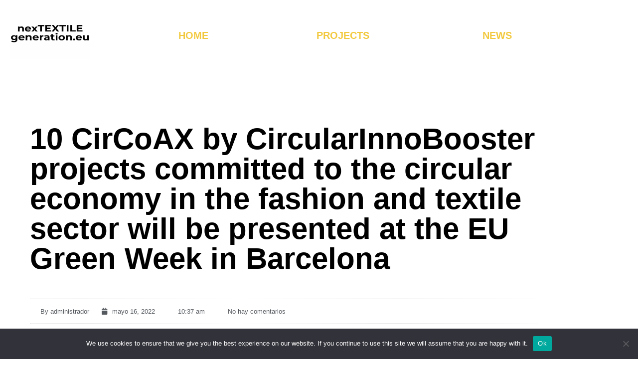

--- FILE ---
content_type: text/html; charset=UTF-8
request_url: https://nextextilegeneration.eu/10-circoax-by-circularinnobooster-projects-committed-to-the-circular-economy-in-the-fashion-and-textile-sector-will-be-presented-at-the-eu-green-week-in-barcelona
body_size: 17134
content:
<!DOCTYPE html>
<html lang="es">
<head>
	<meta charset="UTF-8" />
	<meta name="viewport" content="width=device-width, initial-scale=1" />
	<link rel="profile" href="http://gmpg.org/xfn/11" />
	<link rel="pingback" href="https://nextextilegeneration.eu/xmlrpc.php" />
	<title>10 CirCoAX by CircularInnoBooster projects committed to the circular economy in the fashion and textile sector will be presented at the EU Green Week in Barcelona &#8211; Nextextilegeneration</title>
<meta name='robots' content='max-image-preview:large' />
<link rel='dns-prefetch' href='//www.googletagmanager.com' />
<link rel="alternate" type="application/rss+xml" title="Nextextilegeneration &raquo; Feed" href="https://nextextilegeneration.eu/feed" />
<link rel="alternate" type="application/rss+xml" title="Nextextilegeneration &raquo; Feed de los comentarios" href="https://nextextilegeneration.eu/comments/feed" />
<link rel="alternate" type="application/rss+xml" title="Nextextilegeneration &raquo; Comentario 10 CirCoAX by CircularInnoBooster projects committed to the circular economy in the fashion and textile sector will be presented at the EU Green Week in Barcelona del feed" href="https://nextextilegeneration.eu/10-circoax-by-circularinnobooster-projects-committed-to-the-circular-economy-in-the-fashion-and-textile-sector-will-be-presented-at-the-eu-green-week-in-barcelona/feed" />
<link rel="alternate" title="oEmbed (JSON)" type="application/json+oembed" href="https://nextextilegeneration.eu/wp-json/oembed/1.0/embed?url=https%3A%2F%2Fnextextilegeneration.eu%2F10-circoax-by-circularinnobooster-projects-committed-to-the-circular-economy-in-the-fashion-and-textile-sector-will-be-presented-at-the-eu-green-week-in-barcelona" />
<link rel="alternate" title="oEmbed (XML)" type="text/xml+oembed" href="https://nextextilegeneration.eu/wp-json/oembed/1.0/embed?url=https%3A%2F%2Fnextextilegeneration.eu%2F10-circoax-by-circularinnobooster-projects-committed-to-the-circular-economy-in-the-fashion-and-textile-sector-will-be-presented-at-the-eu-green-week-in-barcelona&#038;format=xml" />
<style id='wp-img-auto-sizes-contain-inline-css'>
img:is([sizes=auto i],[sizes^="auto," i]){contain-intrinsic-size:3000px 1500px}
/*# sourceURL=wp-img-auto-sizes-contain-inline-css */
</style>
<link rel='stylesheet' id='hfe-widgets-style-css' href='https://nextextilegeneration.eu/wp-content/plugins/header-footer-elementor/inc/widgets-css/frontend.css?ver=1.6.37' media='all' />
<style id='wp-emoji-styles-inline-css'>

	img.wp-smiley, img.emoji {
		display: inline !important;
		border: none !important;
		box-shadow: none !important;
		height: 1em !important;
		width: 1em !important;
		margin: 0 0.07em !important;
		vertical-align: -0.1em !important;
		background: none !important;
		padding: 0 !important;
	}
/*# sourceURL=wp-emoji-styles-inline-css */
</style>
<link rel='stylesheet' id='wp-block-library-css' href='https://nextextilegeneration.eu/wp-includes/css/dist/block-library/style.min.css?ver=6.9' media='all' />
<style id='classic-theme-styles-inline-css'>
/*! This file is auto-generated */
.wp-block-button__link{color:#fff;background-color:#32373c;border-radius:9999px;box-shadow:none;text-decoration:none;padding:calc(.667em + 2px) calc(1.333em + 2px);font-size:1.125em}.wp-block-file__button{background:#32373c;color:#fff;text-decoration:none}
/*# sourceURL=/wp-includes/css/classic-themes.min.css */
</style>
<style id='global-styles-inline-css'>
:root{--wp--preset--aspect-ratio--square: 1;--wp--preset--aspect-ratio--4-3: 4/3;--wp--preset--aspect-ratio--3-4: 3/4;--wp--preset--aspect-ratio--3-2: 3/2;--wp--preset--aspect-ratio--2-3: 2/3;--wp--preset--aspect-ratio--16-9: 16/9;--wp--preset--aspect-ratio--9-16: 9/16;--wp--preset--color--black: #000000;--wp--preset--color--cyan-bluish-gray: #abb8c3;--wp--preset--color--white: #ffffff;--wp--preset--color--pale-pink: #f78da7;--wp--preset--color--vivid-red: #cf2e2e;--wp--preset--color--luminous-vivid-orange: #ff6900;--wp--preset--color--luminous-vivid-amber: #fcb900;--wp--preset--color--light-green-cyan: #7bdcb5;--wp--preset--color--vivid-green-cyan: #00d084;--wp--preset--color--pale-cyan-blue: #8ed1fc;--wp--preset--color--vivid-cyan-blue: #0693e3;--wp--preset--color--vivid-purple: #9b51e0;--wp--preset--gradient--vivid-cyan-blue-to-vivid-purple: linear-gradient(135deg,rgb(6,147,227) 0%,rgb(155,81,224) 100%);--wp--preset--gradient--light-green-cyan-to-vivid-green-cyan: linear-gradient(135deg,rgb(122,220,180) 0%,rgb(0,208,130) 100%);--wp--preset--gradient--luminous-vivid-amber-to-luminous-vivid-orange: linear-gradient(135deg,rgb(252,185,0) 0%,rgb(255,105,0) 100%);--wp--preset--gradient--luminous-vivid-orange-to-vivid-red: linear-gradient(135deg,rgb(255,105,0) 0%,rgb(207,46,46) 100%);--wp--preset--gradient--very-light-gray-to-cyan-bluish-gray: linear-gradient(135deg,rgb(238,238,238) 0%,rgb(169,184,195) 100%);--wp--preset--gradient--cool-to-warm-spectrum: linear-gradient(135deg,rgb(74,234,220) 0%,rgb(151,120,209) 20%,rgb(207,42,186) 40%,rgb(238,44,130) 60%,rgb(251,105,98) 80%,rgb(254,248,76) 100%);--wp--preset--gradient--blush-light-purple: linear-gradient(135deg,rgb(255,206,236) 0%,rgb(152,150,240) 100%);--wp--preset--gradient--blush-bordeaux: linear-gradient(135deg,rgb(254,205,165) 0%,rgb(254,45,45) 50%,rgb(107,0,62) 100%);--wp--preset--gradient--luminous-dusk: linear-gradient(135deg,rgb(255,203,112) 0%,rgb(199,81,192) 50%,rgb(65,88,208) 100%);--wp--preset--gradient--pale-ocean: linear-gradient(135deg,rgb(255,245,203) 0%,rgb(182,227,212) 50%,rgb(51,167,181) 100%);--wp--preset--gradient--electric-grass: linear-gradient(135deg,rgb(202,248,128) 0%,rgb(113,206,126) 100%);--wp--preset--gradient--midnight: linear-gradient(135deg,rgb(2,3,129) 0%,rgb(40,116,252) 100%);--wp--preset--font-size--small: 13px;--wp--preset--font-size--medium: 20px;--wp--preset--font-size--large: 36px;--wp--preset--font-size--x-large: 42px;--wp--preset--spacing--20: 0.44rem;--wp--preset--spacing--30: 0.67rem;--wp--preset--spacing--40: 1rem;--wp--preset--spacing--50: 1.5rem;--wp--preset--spacing--60: 2.25rem;--wp--preset--spacing--70: 3.38rem;--wp--preset--spacing--80: 5.06rem;--wp--preset--shadow--natural: 6px 6px 9px rgba(0, 0, 0, 0.2);--wp--preset--shadow--deep: 12px 12px 50px rgba(0, 0, 0, 0.4);--wp--preset--shadow--sharp: 6px 6px 0px rgba(0, 0, 0, 0.2);--wp--preset--shadow--outlined: 6px 6px 0px -3px rgb(255, 255, 255), 6px 6px rgb(0, 0, 0);--wp--preset--shadow--crisp: 6px 6px 0px rgb(0, 0, 0);}:where(.is-layout-flex){gap: 0.5em;}:where(.is-layout-grid){gap: 0.5em;}body .is-layout-flex{display: flex;}.is-layout-flex{flex-wrap: wrap;align-items: center;}.is-layout-flex > :is(*, div){margin: 0;}body .is-layout-grid{display: grid;}.is-layout-grid > :is(*, div){margin: 0;}:where(.wp-block-columns.is-layout-flex){gap: 2em;}:where(.wp-block-columns.is-layout-grid){gap: 2em;}:where(.wp-block-post-template.is-layout-flex){gap: 1.25em;}:where(.wp-block-post-template.is-layout-grid){gap: 1.25em;}.has-black-color{color: var(--wp--preset--color--black) !important;}.has-cyan-bluish-gray-color{color: var(--wp--preset--color--cyan-bluish-gray) !important;}.has-white-color{color: var(--wp--preset--color--white) !important;}.has-pale-pink-color{color: var(--wp--preset--color--pale-pink) !important;}.has-vivid-red-color{color: var(--wp--preset--color--vivid-red) !important;}.has-luminous-vivid-orange-color{color: var(--wp--preset--color--luminous-vivid-orange) !important;}.has-luminous-vivid-amber-color{color: var(--wp--preset--color--luminous-vivid-amber) !important;}.has-light-green-cyan-color{color: var(--wp--preset--color--light-green-cyan) !important;}.has-vivid-green-cyan-color{color: var(--wp--preset--color--vivid-green-cyan) !important;}.has-pale-cyan-blue-color{color: var(--wp--preset--color--pale-cyan-blue) !important;}.has-vivid-cyan-blue-color{color: var(--wp--preset--color--vivid-cyan-blue) !important;}.has-vivid-purple-color{color: var(--wp--preset--color--vivid-purple) !important;}.has-black-background-color{background-color: var(--wp--preset--color--black) !important;}.has-cyan-bluish-gray-background-color{background-color: var(--wp--preset--color--cyan-bluish-gray) !important;}.has-white-background-color{background-color: var(--wp--preset--color--white) !important;}.has-pale-pink-background-color{background-color: var(--wp--preset--color--pale-pink) !important;}.has-vivid-red-background-color{background-color: var(--wp--preset--color--vivid-red) !important;}.has-luminous-vivid-orange-background-color{background-color: var(--wp--preset--color--luminous-vivid-orange) !important;}.has-luminous-vivid-amber-background-color{background-color: var(--wp--preset--color--luminous-vivid-amber) !important;}.has-light-green-cyan-background-color{background-color: var(--wp--preset--color--light-green-cyan) !important;}.has-vivid-green-cyan-background-color{background-color: var(--wp--preset--color--vivid-green-cyan) !important;}.has-pale-cyan-blue-background-color{background-color: var(--wp--preset--color--pale-cyan-blue) !important;}.has-vivid-cyan-blue-background-color{background-color: var(--wp--preset--color--vivid-cyan-blue) !important;}.has-vivid-purple-background-color{background-color: var(--wp--preset--color--vivid-purple) !important;}.has-black-border-color{border-color: var(--wp--preset--color--black) !important;}.has-cyan-bluish-gray-border-color{border-color: var(--wp--preset--color--cyan-bluish-gray) !important;}.has-white-border-color{border-color: var(--wp--preset--color--white) !important;}.has-pale-pink-border-color{border-color: var(--wp--preset--color--pale-pink) !important;}.has-vivid-red-border-color{border-color: var(--wp--preset--color--vivid-red) !important;}.has-luminous-vivid-orange-border-color{border-color: var(--wp--preset--color--luminous-vivid-orange) !important;}.has-luminous-vivid-amber-border-color{border-color: var(--wp--preset--color--luminous-vivid-amber) !important;}.has-light-green-cyan-border-color{border-color: var(--wp--preset--color--light-green-cyan) !important;}.has-vivid-green-cyan-border-color{border-color: var(--wp--preset--color--vivid-green-cyan) !important;}.has-pale-cyan-blue-border-color{border-color: var(--wp--preset--color--pale-cyan-blue) !important;}.has-vivid-cyan-blue-border-color{border-color: var(--wp--preset--color--vivid-cyan-blue) !important;}.has-vivid-purple-border-color{border-color: var(--wp--preset--color--vivid-purple) !important;}.has-vivid-cyan-blue-to-vivid-purple-gradient-background{background: var(--wp--preset--gradient--vivid-cyan-blue-to-vivid-purple) !important;}.has-light-green-cyan-to-vivid-green-cyan-gradient-background{background: var(--wp--preset--gradient--light-green-cyan-to-vivid-green-cyan) !important;}.has-luminous-vivid-amber-to-luminous-vivid-orange-gradient-background{background: var(--wp--preset--gradient--luminous-vivid-amber-to-luminous-vivid-orange) !important;}.has-luminous-vivid-orange-to-vivid-red-gradient-background{background: var(--wp--preset--gradient--luminous-vivid-orange-to-vivid-red) !important;}.has-very-light-gray-to-cyan-bluish-gray-gradient-background{background: var(--wp--preset--gradient--very-light-gray-to-cyan-bluish-gray) !important;}.has-cool-to-warm-spectrum-gradient-background{background: var(--wp--preset--gradient--cool-to-warm-spectrum) !important;}.has-blush-light-purple-gradient-background{background: var(--wp--preset--gradient--blush-light-purple) !important;}.has-blush-bordeaux-gradient-background{background: var(--wp--preset--gradient--blush-bordeaux) !important;}.has-luminous-dusk-gradient-background{background: var(--wp--preset--gradient--luminous-dusk) !important;}.has-pale-ocean-gradient-background{background: var(--wp--preset--gradient--pale-ocean) !important;}.has-electric-grass-gradient-background{background: var(--wp--preset--gradient--electric-grass) !important;}.has-midnight-gradient-background{background: var(--wp--preset--gradient--midnight) !important;}.has-small-font-size{font-size: var(--wp--preset--font-size--small) !important;}.has-medium-font-size{font-size: var(--wp--preset--font-size--medium) !important;}.has-large-font-size{font-size: var(--wp--preset--font-size--large) !important;}.has-x-large-font-size{font-size: var(--wp--preset--font-size--x-large) !important;}
:where(.wp-block-post-template.is-layout-flex){gap: 1.25em;}:where(.wp-block-post-template.is-layout-grid){gap: 1.25em;}
:where(.wp-block-term-template.is-layout-flex){gap: 1.25em;}:where(.wp-block-term-template.is-layout-grid){gap: 1.25em;}
:where(.wp-block-columns.is-layout-flex){gap: 2em;}:where(.wp-block-columns.is-layout-grid){gap: 2em;}
:root :where(.wp-block-pullquote){font-size: 1.5em;line-height: 1.6;}
/*# sourceURL=global-styles-inline-css */
</style>
<link rel='stylesheet' id='cookie-notice-front-css' href='https://nextextilegeneration.eu/wp-content/plugins/cookie-notice/css/front.min.css?ver=2.4.17' media='all' />
<link rel='stylesheet' id='hfe-style-css' href='https://nextextilegeneration.eu/wp-content/plugins/header-footer-elementor/assets/css/header-footer-elementor.css?ver=1.6.37' media='all' />
<link rel='stylesheet' id='elementor-icons-css' href='https://nextextilegeneration.eu/wp-content/plugins/elementor/assets/lib/eicons/css/elementor-icons.min.css?ver=5.46.0' media='all' />
<link rel='stylesheet' id='elementor-frontend-css' href='https://nextextilegeneration.eu/wp-content/plugins/elementor/assets/css/frontend.min.css?ver=3.34.2' media='all' />
<link rel='stylesheet' id='elementor-post-5489-css' href='https://nextextilegeneration.eu/wp-content/uploads/elementor/css/post-5489.css?ver=1769169681' media='all' />
<link rel='stylesheet' id='elementor-post-7536-css' href='https://nextextilegeneration.eu/wp-content/uploads/elementor/css/post-7536.css?ver=1769169681' media='all' />
<link rel='stylesheet' id='elementor-post-5748-css' href='https://nextextilegeneration.eu/wp-content/uploads/elementor/css/post-5748.css?ver=1769169682' media='all' />
<link rel='stylesheet' id='hello-elementor-css' href='https://nextextilegeneration.eu/wp-content/themes/hello-elementor/style.min.css?ver=3.1.0' media='all' />
<link rel='stylesheet' id='hello-elementor-theme-style-css' href='https://nextextilegeneration.eu/wp-content/themes/hello-elementor/theme.min.css?ver=3.1.0' media='all' />
<link rel='stylesheet' id='hello-elementor-header-footer-css' href='https://nextextilegeneration.eu/wp-content/themes/hello-elementor/header-footer.min.css?ver=3.1.0' media='all' />
<link rel='stylesheet' id='widget-image-css' href='https://nextextilegeneration.eu/wp-content/plugins/elementor/assets/css/widget-image.min.css?ver=3.34.2' media='all' />
<link rel='stylesheet' id='widget-heading-css' href='https://nextextilegeneration.eu/wp-content/plugins/elementor/assets/css/widget-heading.min.css?ver=3.34.2' media='all' />
<link rel='stylesheet' id='widget-post-info-css' href='https://nextextilegeneration.eu/wp-content/plugins/elementor-pro/assets/css/widget-post-info.min.css?ver=3.29.2' media='all' />
<link rel='stylesheet' id='widget-icon-list-css' href='https://nextextilegeneration.eu/wp-content/plugins/elementor/assets/css/widget-icon-list.min.css?ver=3.34.2' media='all' />
<link rel='stylesheet' id='elementor-icons-shared-0-css' href='https://nextextilegeneration.eu/wp-content/plugins/elementor/assets/lib/font-awesome/css/fontawesome.min.css?ver=5.15.3' media='all' />
<link rel='stylesheet' id='elementor-icons-fa-regular-css' href='https://nextextilegeneration.eu/wp-content/plugins/elementor/assets/lib/font-awesome/css/regular.min.css?ver=5.15.3' media='all' />
<link rel='stylesheet' id='elementor-icons-fa-solid-css' href='https://nextextilegeneration.eu/wp-content/plugins/elementor/assets/lib/font-awesome/css/solid.min.css?ver=5.15.3' media='all' />
<link rel='stylesheet' id='widget-divider-css' href='https://nextextilegeneration.eu/wp-content/plugins/elementor/assets/css/widget-divider.min.css?ver=3.34.2' media='all' />
<link rel='stylesheet' id='elementor-post-7515-css' href='https://nextextilegeneration.eu/wp-content/uploads/elementor/css/post-7515.css?ver=1769169682' media='all' />
<link rel='stylesheet' id='elementor-post-8079-css' href='https://nextextilegeneration.eu/wp-content/uploads/elementor/css/post-8079.css?ver=1769169682' media='all' />
<link rel='stylesheet' id='sib-front-css-css' href='https://nextextilegeneration.eu/wp-content/plugins/mailin/css/mailin-front.css?ver=6.9' media='all' />
<script id="cookie-notice-front-js-before">
var cnArgs = {"ajaxUrl":"https:\/\/nextextilegeneration.eu\/wp-admin\/admin-ajax.php","nonce":"4d34e6e58e","hideEffect":"fade","position":"bottom","onScroll":false,"onScrollOffset":100,"onClick":false,"cookieName":"cookie_notice_accepted","cookieTime":2592000,"cookieTimeRejected":2592000,"globalCookie":false,"redirection":false,"cache":false,"revokeCookies":false,"revokeCookiesOpt":"automatic"};

//# sourceURL=cookie-notice-front-js-before
</script>
<script src="https://nextextilegeneration.eu/wp-content/plugins/cookie-notice/js/front.min.js?ver=2.4.17" id="cookie-notice-front-js"></script>
<script src="https://nextextilegeneration.eu/wp-includes/js/jquery/jquery.min.js?ver=3.7.1" id="jquery-core-js"></script>
<script src="https://nextextilegeneration.eu/wp-includes/js/jquery/jquery-migrate.min.js?ver=3.4.1" id="jquery-migrate-js"></script>

<!-- Fragmento de código de la etiqueta de Google (gtag.js) añadida por Site Kit -->
<!-- Fragmento de código de Google Analytics añadido por Site Kit -->
<script src="https://www.googletagmanager.com/gtag/js?id=GT-PBZFX98" id="google_gtagjs-js" async></script>
<script id="google_gtagjs-js-after">
window.dataLayer = window.dataLayer || [];function gtag(){dataLayer.push(arguments);}
gtag("set","linker",{"domains":["nextextilegeneration.eu"]});
gtag("js", new Date());
gtag("set", "developer_id.dZTNiMT", true);
gtag("config", "GT-PBZFX98");
//# sourceURL=google_gtagjs-js-after
</script>
<script id="sib-front-js-js-extra">
var sibErrMsg = {"invalidMail":"Please fill out valid email address","requiredField":"Please fill out required fields","invalidDateFormat":"Please fill out valid date format","invalidSMSFormat":"Please fill out valid phone number"};
var ajax_sib_front_object = {"ajax_url":"https://nextextilegeneration.eu/wp-admin/admin-ajax.php","ajax_nonce":"13534c97a5","flag_url":"https://nextextilegeneration.eu/wp-content/plugins/mailin/img/flags/"};
//# sourceURL=sib-front-js-js-extra
</script>
<script src="https://nextextilegeneration.eu/wp-content/plugins/mailin/js/mailin-front.js?ver=1747120699" id="sib-front-js-js"></script>
<link rel="https://api.w.org/" href="https://nextextilegeneration.eu/wp-json/" /><link rel="alternate" title="JSON" type="application/json" href="https://nextextilegeneration.eu/wp-json/wp/v2/posts/7284" /><link rel="EditURI" type="application/rsd+xml" title="RSD" href="https://nextextilegeneration.eu/xmlrpc.php?rsd" />
<meta name="generator" content="WordPress 6.9" />
<link rel="canonical" href="https://nextextilegeneration.eu/10-circoax-by-circularinnobooster-projects-committed-to-the-circular-economy-in-the-fashion-and-textile-sector-will-be-presented-at-the-eu-green-week-in-barcelona" />
<link rel='shortlink' href='https://nextextilegeneration.eu/?p=7284' />
<meta name="generator" content="Site Kit by Google 1.170.0" /><meta name="generator" content="Elementor 3.34.2; features: additional_custom_breakpoints; settings: css_print_method-external, google_font-enabled, font_display-auto">
<script type="text/javascript" src="https://cdn.brevo.com/js/sdk-loader.js" async></script>
<script type="text/javascript">
  window.Brevo = window.Brevo || [];
  window.Brevo.push(['init', {"client_key":"makys6ht6bmwml7222b7o6ve","email_id":null,"push":{"customDomain":"https:\/\/nextextilegeneration.eu\/wp-content\/plugins\/mailin\/"},"service_worker_url":"wonderpush-worker-loader.min.js?webKey=e4b08a51a22b65f51579e0686a07710dbf5a18b4519943d2b1a6a90edc01a2f9","frame_url":"brevo-frame.html"}]);
</script><script type="text/javascript" src="https://cdn.by.wonderpush.com/sdk/1.1/wonderpush-loader.min.js" async></script>
<script type="text/javascript">
  window.WonderPush = window.WonderPush || [];
  window.WonderPush.push(['init', {"customDomain":"https:\/\/nextextilegeneration.eu\/wp-content\/plugins\/mailin\/","serviceWorkerUrl":"wonderpush-worker-loader.min.js?webKey=e4b08a51a22b65f51579e0686a07710dbf5a18b4519943d2b1a6a90edc01a2f9","frameUrl":"wonderpush.min.html","webKey":"e4b08a51a22b65f51579e0686a07710dbf5a18b4519943d2b1a6a90edc01a2f9"}]);
</script>			<style>
				.e-con.e-parent:nth-of-type(n+4):not(.e-lazyloaded):not(.e-no-lazyload),
				.e-con.e-parent:nth-of-type(n+4):not(.e-lazyloaded):not(.e-no-lazyload) * {
					background-image: none !important;
				}
				@media screen and (max-height: 1024px) {
					.e-con.e-parent:nth-of-type(n+3):not(.e-lazyloaded):not(.e-no-lazyload),
					.e-con.e-parent:nth-of-type(n+3):not(.e-lazyloaded):not(.e-no-lazyload) * {
						background-image: none !important;
					}
				}
				@media screen and (max-height: 640px) {
					.e-con.e-parent:nth-of-type(n+2):not(.e-lazyloaded):not(.e-no-lazyload),
					.e-con.e-parent:nth-of-type(n+2):not(.e-lazyloaded):not(.e-no-lazyload) * {
						background-image: none !important;
					}
				}
			</style>
			<link rel="icon" href="https://nextextilegeneration.eu/wp-content/uploads/2021/06/cropped-maniqui-32x32.png" sizes="32x32" />
<link rel="icon" href="https://nextextilegeneration.eu/wp-content/uploads/2021/06/cropped-maniqui-192x192.png" sizes="192x192" />
<link rel="apple-touch-icon" href="https://nextextilegeneration.eu/wp-content/uploads/2021/06/cropped-maniqui-180x180.png" />
<meta name="msapplication-TileImage" content="https://nextextilegeneration.eu/wp-content/uploads/2021/06/cropped-maniqui-270x270.png" />
</head>

<body class="wp-singular post-template-default single single-post postid-7284 single-format-standard wp-custom-logo wp-theme-hello-elementor cookies-not-set ehf-header ehf-footer ehf-template-hello-elementor ehf-stylesheet-hello-elementor elementor-default elementor-kit-5489 elementor-page-8079">
<div id="page" class="hfeed site">

		<header id="masthead" itemscope="itemscope" itemtype="https://schema.org/WPHeader">
			<p class="main-title bhf-hidden" itemprop="headline"><a href="https://nextextilegeneration.eu" title="Nextextilegeneration" rel="home">Nextextilegeneration</a></p>
					<div data-elementor-type="wp-post" data-elementor-id="7536" class="elementor elementor-7536" data-elementor-post-type="elementor-hf">
						<section class="elementor-section elementor-top-section elementor-element elementor-element-4347ace elementor-section-full_width elementor-section-content-middle elementor-section-height-default elementor-section-height-default" data-id="4347ace" data-element_type="section">
						<div class="elementor-container elementor-column-gap-default">
					<div class="elementor-column elementor-col-100 elementor-top-column elementor-element elementor-element-22525cc" data-id="22525cc" data-element_type="column">
			<div class="elementor-widget-wrap elementor-element-populated">
						<section class="elementor-section elementor-inner-section elementor-element elementor-element-23ab7fb elementor-section-boxed elementor-section-height-default elementor-section-height-default" data-id="23ab7fb" data-element_type="section">
						<div class="elementor-container elementor-column-gap-default">
					<div class="elementor-column elementor-col-33 elementor-inner-column elementor-element elementor-element-f18e54c" data-id="f18e54c" data-element_type="column">
			<div class="elementor-widget-wrap elementor-element-populated">
						<div class="elementor-element elementor-element-f018c95 elementor-widget__width-initial elementor-widget elementor-widget-theme-site-logo elementor-widget-image" data-id="f018c95" data-element_type="widget" data-widget_type="theme-site-logo.default">
				<div class="elementor-widget-container">
											<a href="https://nextextilegeneration.eu">
			<img width="800" height="566" src="https://nextextilegeneration.eu/wp-content/uploads/2022/11/4-1024x724.png" class="attachment-large size-large wp-image-7883" alt="" srcset="https://nextextilegeneration.eu/wp-content/uploads/2022/11/4-1024x724.png 1024w, https://nextextilegeneration.eu/wp-content/uploads/2022/11/4-300x212.png 300w, https://nextextilegeneration.eu/wp-content/uploads/2022/11/4-768x543.png 768w, https://nextextilegeneration.eu/wp-content/uploads/2022/11/4-1536x1086.png 1536w, https://nextextilegeneration.eu/wp-content/uploads/2022/11/4-2048x1448.png 2048w" sizes="(max-width: 800px) 100vw, 800px" />				</a>
											</div>
				</div>
					</div>
		</div>
				<div class="elementor-column elementor-col-33 elementor-inner-column elementor-element elementor-element-7848d5f" data-id="7848d5f" data-element_type="column">
			<div class="elementor-widget-wrap">
							</div>
		</div>
				<div class="elementor-column elementor-col-33 elementor-inner-column elementor-element elementor-element-81adbe9" data-id="81adbe9" data-element_type="column">
			<div class="elementor-widget-wrap elementor-element-populated">
						<div class="elementor-element elementor-element-93509f2 elementor-nav-menu__align-justify elementor-nav-menu--stretch elementor-nav-menu__text-align-center elementor-nav-menu--dropdown-mobile elementor-widget__width-initial elementor-nav-menu--toggle elementor-nav-menu--burger elementor-widget elementor-widget-nav-menu" data-id="93509f2" data-element_type="widget" data-settings="{&quot;submenu_icon&quot;:{&quot;value&quot;:&quot;&lt;i class=\&quot;\&quot;&gt;&lt;\/i&gt;&quot;,&quot;library&quot;:&quot;&quot;},&quot;full_width&quot;:&quot;stretch&quot;,&quot;toggle_icon_hover_animation&quot;:&quot;shrink&quot;,&quot;layout&quot;:&quot;horizontal&quot;,&quot;toggle&quot;:&quot;burger&quot;}" data-widget_type="nav-menu.default">
				<div class="elementor-widget-container">
								<nav aria-label="Menú" class="elementor-nav-menu--main elementor-nav-menu__container elementor-nav-menu--layout-horizontal e--pointer-none">
				<ul id="menu-1-93509f2" class="elementor-nav-menu"><li class="menu-item menu-item-type-custom menu-item-object-custom menu-item-home menu-item-5442"><a href="https://nextextilegeneration.eu" class="elementor-item">HOME</a></li>
<li class="menu-item menu-item-type-custom menu-item-object-custom menu-item-has-children menu-item-6297"><a href="#" class="elementor-item elementor-item-anchor">PROJECTS</a>
<ul class="sub-menu elementor-nav-menu--dropdown">
	<li class="menu-item menu-item-type-post_type menu-item-object-page menu-item-7755"><a href="https://nextextilegeneration.eu/textil4all" class="elementor-sub-item">TEXTIL4ALL</a></li>
	<li class="menu-item menu-item-type-post_type menu-item-object-page menu-item-8018"><a href="https://nextextilegeneration.eu/al-invest-verde" class="elementor-sub-item">AL-INVEST VERDE MODA SOSTENIBLE</a></li>
	<li class="menu-item menu-item-type-custom menu-item-object-custom menu-item-6300"><a href="https://nextextilegeneration.eu/circoax" class="elementor-sub-item">CIRCOAX/CIRCULAR INNOBOOSTER</a></li>
	<li class="menu-item menu-item-type-post_type menu-item-object-page menu-item-8039"><a href="https://nextextilegeneration.eu/otras-iniciativas" class="elementor-sub-item">OTRAS INICIATIVAS</a></li>
</ul>
</li>
<li class="menu-item menu-item-type-post_type menu-item-object-page menu-item-7458"><a href="https://nextextilegeneration.eu/multi-media" class="elementor-item">NEWS</a></li>
</ul>			</nav>
					<div class="elementor-menu-toggle" role="button" tabindex="0" aria-label="Alternar menú" aria-expanded="false">
			<i aria-hidden="true" role="presentation" class="elementor-menu-toggle__icon--open elementor-animation-shrink eicon-menu-bar"></i><i aria-hidden="true" role="presentation" class="elementor-menu-toggle__icon--close elementor-animation-shrink eicon-close"></i>		</div>
					<nav class="elementor-nav-menu--dropdown elementor-nav-menu__container" aria-hidden="true">
				<ul id="menu-2-93509f2" class="elementor-nav-menu"><li class="menu-item menu-item-type-custom menu-item-object-custom menu-item-home menu-item-5442"><a href="https://nextextilegeneration.eu" class="elementor-item" tabindex="-1">HOME</a></li>
<li class="menu-item menu-item-type-custom menu-item-object-custom menu-item-has-children menu-item-6297"><a href="#" class="elementor-item elementor-item-anchor" tabindex="-1">PROJECTS</a>
<ul class="sub-menu elementor-nav-menu--dropdown">
	<li class="menu-item menu-item-type-post_type menu-item-object-page menu-item-7755"><a href="https://nextextilegeneration.eu/textil4all" class="elementor-sub-item" tabindex="-1">TEXTIL4ALL</a></li>
	<li class="menu-item menu-item-type-post_type menu-item-object-page menu-item-8018"><a href="https://nextextilegeneration.eu/al-invest-verde" class="elementor-sub-item" tabindex="-1">AL-INVEST VERDE MODA SOSTENIBLE</a></li>
	<li class="menu-item menu-item-type-custom menu-item-object-custom menu-item-6300"><a href="https://nextextilegeneration.eu/circoax" class="elementor-sub-item" tabindex="-1">CIRCOAX/CIRCULAR INNOBOOSTER</a></li>
	<li class="menu-item menu-item-type-post_type menu-item-object-page menu-item-8039"><a href="https://nextextilegeneration.eu/otras-iniciativas" class="elementor-sub-item" tabindex="-1">OTRAS INICIATIVAS</a></li>
</ul>
</li>
<li class="menu-item menu-item-type-post_type menu-item-object-page menu-item-7458"><a href="https://nextextilegeneration.eu/multi-media" class="elementor-item" tabindex="-1">NEWS</a></li>
</ul>			</nav>
						</div>
				</div>
					</div>
		</div>
					</div>
		</section>
					</div>
		</div>
					</div>
		</section>
				</div>
				</header>

			<div data-elementor-type="single-post" data-elementor-id="8079" class="elementor elementor-8079 elementor-location-single post-7284 post type-post status-publish format-standard has-post-thumbnail hentry category-circoax category-news" data-elementor-post-type="elementor_library">
					<section class="elementor-section elementor-top-section elementor-element elementor-element-6ea66003 elementor-section-boxed elementor-section-height-default elementor-section-height-default" data-id="6ea66003" data-element_type="section">
						<div class="elementor-container elementor-column-gap-default">
					<div class="elementor-column elementor-col-100 elementor-top-column elementor-element elementor-element-3d6afd11" data-id="3d6afd11" data-element_type="column" data-settings="{&quot;background_background&quot;:&quot;classic&quot;}">
			<div class="elementor-widget-wrap elementor-element-populated">
						<div class="elementor-element elementor-element-6d4fdf7a elementor-widget elementor-widget-theme-post-title elementor-page-title elementor-widget-heading" data-id="6d4fdf7a" data-element_type="widget" data-widget_type="theme-post-title.default">
				<div class="elementor-widget-container">
					<h1 class="elementor-heading-title elementor-size-default">10 CirCoAX by CircularInnoBooster projects committed to the circular economy in the fashion and textile sector will be presented at the EU Green Week in Barcelona</h1>				</div>
				</div>
				<div class="elementor-element elementor-element-68af4ab1 elementor-mobile-align-center elementor-widget elementor-widget-post-info" data-id="68af4ab1" data-element_type="widget" data-widget_type="post-info.default">
				<div class="elementor-widget-container">
							<ul class="elementor-inline-items elementor-icon-list-items elementor-post-info">
								<li class="elementor-icon-list-item elementor-repeater-item-a339c7b elementor-inline-item" itemprop="author">
						<a href="https://nextextilegeneration.eu/author/administrador">
											<span class="elementor-icon-list-icon">
														<i class="fa fa-user-circle-o" aria-hidden="true"></i>
												</span>
									<span class="elementor-icon-list-text elementor-post-info__item elementor-post-info__item--type-author">
							<span class="elementor-post-info__item-prefix">By</span>
										administrador					</span>
									</a>
				</li>
				<li class="elementor-icon-list-item elementor-repeater-item-ba9c996 elementor-inline-item" itemprop="datePublished">
						<a href="https://nextextilegeneration.eu/2022/05/16">
											<span class="elementor-icon-list-icon">
														<i class="fa fa-calendar" aria-hidden="true"></i>
												</span>
									<span class="elementor-icon-list-text elementor-post-info__item elementor-post-info__item--type-date">
										<time>mayo 16, 2022</time>					</span>
									</a>
				</li>
				<li class="elementor-icon-list-item elementor-repeater-item-d7670a7 elementor-inline-item">
										<span class="elementor-icon-list-icon">
														<i class="fa fa-clock-o" aria-hidden="true"></i>
												</span>
									<span class="elementor-icon-list-text elementor-post-info__item elementor-post-info__item--type-time">
										<time>10:37 am</time>					</span>
								</li>
				<li class="elementor-icon-list-item elementor-repeater-item-afbda51 elementor-inline-item" itemprop="commentCount">
						<a href="https://nextextilegeneration.eu/10-circoax-by-circularinnobooster-projects-committed-to-the-circular-economy-in-the-fashion-and-textile-sector-will-be-presented-at-the-eu-green-week-in-barcelona#respond">
											<span class="elementor-icon-list-icon">
														<i class="fa fa-commenting-o" aria-hidden="true"></i>
												</span>
									<span class="elementor-icon-list-text elementor-post-info__item elementor-post-info__item--type-comments">
										No hay comentarios					</span>
									</a>
				</li>
				</ul>
						</div>
				</div>
				<div class="elementor-element elementor-element-4614eab elementor-widget elementor-widget-theme-post-featured-image elementor-widget-image" data-id="4614eab" data-element_type="widget" data-widget_type="theme-post-featured-image.default">
				<div class="elementor-widget-container">
															<img width="2560" height="1440" src="https://nextextilegeneration.eu/wp-content/uploads/2022/05/EU-Green-Week_CirCoAX_-Hybrid-scaled.jpg" class="attachment-full size-full wp-image-7285" alt="" srcset="https://nextextilegeneration.eu/wp-content/uploads/2022/05/EU-Green-Week_CirCoAX_-Hybrid-scaled.jpg 2560w, https://nextextilegeneration.eu/wp-content/uploads/2022/05/EU-Green-Week_CirCoAX_-Hybrid-300x169.jpg 300w, https://nextextilegeneration.eu/wp-content/uploads/2022/05/EU-Green-Week_CirCoAX_-Hybrid-1024x576.jpg 1024w, https://nextextilegeneration.eu/wp-content/uploads/2022/05/EU-Green-Week_CirCoAX_-Hybrid-768x432.jpg 768w, https://nextextilegeneration.eu/wp-content/uploads/2022/05/EU-Green-Week_CirCoAX_-Hybrid-313x176.jpg 313w" sizes="(max-width: 2560px) 100vw, 2560px" />															</div>
				</div>
				<div class="elementor-element elementor-element-e09f601 elementor-widget elementor-widget-theme-post-content" data-id="e09f601" data-element_type="widget" data-widget_type="theme-post-content.default">
				<div class="elementor-widget-container">
					<div class="wp-block-image">
<figure class="aligncenter size-large"><img fetchpriority="high" fetchpriority="high" decoding="async" width="1024" height="576" src="https://nextextilegeneration.eu/wp-content/uploads/2022/05/EU-Green-Week_CirCoAX_-Hybrid-1-1024x576.jpg" alt="" class="wp-image-7287" srcset="https://nextextilegeneration.eu/wp-content/uploads/2022/05/EU-Green-Week_CirCoAX_-Hybrid-1-1024x576.jpg 1024w, https://nextextilegeneration.eu/wp-content/uploads/2022/05/EU-Green-Week_CirCoAX_-Hybrid-1-300x169.jpg 300w, https://nextextilegeneration.eu/wp-content/uploads/2022/05/EU-Green-Week_CirCoAX_-Hybrid-1-768x432.jpg 768w, https://nextextilegeneration.eu/wp-content/uploads/2022/05/EU-Green-Week_CirCoAX_-Hybrid-1-313x176.jpg 313w" sizes="(max-width: 1024px) 100vw, 1024px" /></figure>
</div>


<p>On Next Monday 30 May, 10 projects accelerated by CirCoAX by CircularInnoBooster, a project co-funded by the European Union under the COSME programme, will be presented in the framework of the EU Green Week. This is the largest European meeting to raise awareness among industries and all stakeholders to implement activities and projects aligned with the <a href="https://ec.europa.eu/info/strategy/priorities-2019-2024/european-green-deal_en">European Green Deal</a>.</p>



<p>This 2022, under the slogan <strong>EU Green Deal &#8211; Make It Real</strong>, the EU Green Week has given a space for the event <strong>“CirCoAX30: Turning the F&amp;T into Circular Industries”</strong>at the premises of the Istituto Europeo di Design in Barcelona &#8211; <strong>ST </strong><strong>Biada, 11 08012 Barcelona</strong> – <strong>from </strong><strong>17:00h to 19:00h CET</strong>. The event will bring together representatives of European institutions, experts from the fashion and textile sector, representatives of CirCoAX by CircularInnoBooster and 10 of its accelerated entities.</p>



<p>The change of model towards a circular economy in the fashion and textile sector is a priority for the European Union. A new Action Plan for the Circular Economy and Industrial Strategy was launched on 30 March, presenting both a coherent framework and a vision for the green transition of the textile sector. It is in this context that CirCoAX by CircularInnoBooster with its partners Finnova, Texfor, The Circular Project with Human Nation, Circulab and the leader Istituto Europeo di Design come together to promote the transformation of this industry. This represents both a great challenge and an opportunity for innovation.</p>



<p>In the European Union, textile consumption is at the fourth highest level of environmental impact and climate change. The average European citizen throws away approximately 11kg of textiles per year. Under this premise, <strong>Reshape NOW, Hemper, RSF Verification and Community, Ribati, Smart Equestrian Boots, Agri-Gaya, Dcycle x Samples, Pyratex, Hilaturas Rubio </strong>and<strong> Bäloop</strong> &nbsp;will showcase their groundbreaking ideas to demonstrate that there are sustainable and circular models in the sector.&nbsp;</p>



<p>Anyone interested in learning about sustainable developments in fashion and textiles is invited to follow the event both virtually by registering <a href="https://partnerevent.circoax.eu/">here</a> and physically <a href="https://www.eventbrite.es/e/entradas-eu-green-week-selected-projects-circoax-339000187687">here</a>. Booking in advance is recommended for those attending in person as places are limited.</p>



<p>About <strong>COSME&nbsp;&nbsp;</strong>&nbsp;</p>



<p>COSME is the programme for the Competitiveness of Enterprises and Small and Medium-sized Enterprises by the European Commission’s Executive Agency for Small and Medium-sized Enterprises (EASME).&nbsp;&nbsp;</p>



<p>This programme assists SMEs to develop their business models, to obtain funds and to internationalise. This scheme also supports public administrations to enhance the entrepreneurial environment and to facilitate the economic growth of the EU. During the funding period of 2014-2020, this programme allocated €2.3 billion to support SMEs.</p>



<p>About <strong>IED&nbsp;&nbsp;</strong>&nbsp;</p>



<p>Istituto Europeo di Design is an academic institution working in education, training, and the research of fashion, design, visual communication, and management. IED has offices in Spain (Madrid and Barcelona), Italy (Milan, Rome and five other cities) and Brazil (São Paulo, Rio de Janeiro). IED works in several EU and COSME countries through collaborations and arrangements with institutions, business support organisations, teachers, experts, and mentors. IED has an extensive network of connections in the fashion and textile sector (F&amp;T).&nbsp;&nbsp;</p>



<p>About <strong>Finnova&nbsp;</strong>&nbsp;</p>



<p>Finnova es una fundación que trabaja para la promoción y el desarrollo de la innovación y el espíritu empresarial a nivel de la UE. Con sede en Bruselas, opera a través de colaboraciones y asociaciones en todos los países de la Unión Europea. La experiencia de Finnova liderando actividades de comunicación y difusión de proyectos europeos se combina con una sólida experiencia probada en la creación de empresas y programas de apoyo empresarial, como aceleradoras, incubadoras y selección y adjudicación de eventos ceremoniales.&nbsp;&nbsp;&nbsp;</p>



<p>About <strong>Texfor&nbsp;</strong>&nbsp;</p>



<p>Texfor is a leading textile association in Spain with roughly 400 members. Founded in 2010 and based in Catalonia, Texfor brings together enterprises from the textile value chain, i.e. from weaving to fabrics as well as accessories, textile finishing, printing, and dyeing for the dressmaking industry, textiles for households and technical and industrial applications. Texfor has an extensive expertise as it has worked in relevant expert committees at an EU level: university and professional training, developing financial capacities, cross-cutting collaboration, fostering RDI, specialised services, and leadership in sustainability focused on the circular economy.&nbsp;&nbsp;</p>



<p>About <strong>Circulab&nbsp;</strong>&nbsp;</p>



<p>Circulab is a laboratory and design studio specialising in developing transformation methods, tools and programmes to help enterprises adopt circular and sustainable business models. Circulab has designed a number of tools to implement a circular business model in enterprises. It works in 23 countries – 9 out of them in the EU – and it supports projects via 60 independent entrepreneurial consultants. It applies circular methodologies and tools.&nbsp;&nbsp;</p>



<p>About <strong>The Circular Project</strong> co-designed with <strong>HumanNation&nbsp;</strong>&nbsp;</p>



<p>TCP (The Circular Project) favours and promotes a circular and sustainable fashion in different areas, offering the fashion industry a communication strategy based on a cross-cutting and systemic approach of the circular economy. TCP combines social, ethical, environmental and economic aspects, and has a strong presence and connections in the sustainable fashion world.&nbsp;&nbsp;</p>



<p>TCP has promoted the Circular Sustainable Fashion Week Madrid, a one-of-a-kind event, and also serves as HQ for the Spanish Association for the Sustainability, Innovation and Circularity in the Fashion Industry. TCP is also ambassador of Sannas (Triple Bottom Line Business Association) and has collaborated in a wide array of Spanish, European, and Latin American institutions and enterprises.&nbsp;&nbsp;</p>



<p>The Circular Project works with Human Nation to co-design and develop CirCoAX. HumanNation is a consultancy enterprise specialising in the development of transformative and disruptive ecosystems of innovation and companies for the ‘new economy’. It is based on the fourth economic sector, the systemic thinking, and co-creation. It raises awareness in organisations and ecosystems to respect the planetary boundaries and the social fabric, creating resilient local economies with a global perspective.&nbsp;</p>



<p></p>
				</div>
				</div>
				<div class="elementor-element elementor-element-15ae080a elementor-widget-divider--view-line elementor-widget elementor-widget-divider" data-id="15ae080a" data-element_type="widget" data-widget_type="divider.default">
				<div class="elementor-widget-container">
							<div class="elementor-divider">
			<span class="elementor-divider-separator">
						</span>
		</div>
						</div>
				</div>
					</div>
		</div>
					</div>
		</section>
				</div>
		
		<footer itemtype="https://schema.org/WPFooter" itemscope="itemscope" id="colophon" role="contentinfo">
			<div class='footer-width-fixer'>		<div data-elementor-type="wp-post" data-elementor-id="5748" class="elementor elementor-5748" data-elementor-post-type="elementor-hf">
						<section class="elementor-section elementor-top-section elementor-element elementor-element-2e5e8db7 elementor-section-boxed elementor-section-height-default elementor-section-height-default" data-id="2e5e8db7" data-element_type="section" data-settings="{&quot;background_background&quot;:&quot;classic&quot;}">
						<div class="elementor-container elementor-column-gap-default">
					<div class="elementor-column elementor-col-100 elementor-top-column elementor-element elementor-element-75ea5074" data-id="75ea5074" data-element_type="column">
			<div class="elementor-widget-wrap elementor-element-populated">
						<section class="elementor-section elementor-inner-section elementor-element elementor-element-789ef929 elementor-section-boxed elementor-section-height-default elementor-section-height-default" data-id="789ef929" data-element_type="section">
						<div class="elementor-container elementor-column-gap-default">
					<div class="elementor-column elementor-col-50 elementor-inner-column elementor-element elementor-element-7f74ee59" data-id="7f74ee59" data-element_type="column">
			<div class="elementor-widget-wrap elementor-element-populated">
						<div class="elementor-element elementor-element-29870f78 elementor-widget elementor-widget-image" data-id="29870f78" data-element_type="widget" data-widget_type="image.default">
				<div class="elementor-widget-container">
																<a href="https://nextextilegeneration.eu">
							<img loading="lazy" width="1536" height="1086" src="https://nextextilegeneration.eu/wp-content/uploads/2021/03/nexTEXTILE-generation.eu_-1536x1086.png" class="attachment-1536x1536 size-1536x1536 wp-image-7919" alt="" srcset="https://nextextilegeneration.eu/wp-content/uploads/2021/03/nexTEXTILE-generation.eu_-1536x1086.png 1536w, https://nextextilegeneration.eu/wp-content/uploads/2021/03/nexTEXTILE-generation.eu_-300x212.png 300w, https://nextextilegeneration.eu/wp-content/uploads/2021/03/nexTEXTILE-generation.eu_-1024x724.png 1024w, https://nextextilegeneration.eu/wp-content/uploads/2021/03/nexTEXTILE-generation.eu_-768x543.png 768w, https://nextextilegeneration.eu/wp-content/uploads/2021/03/nexTEXTILE-generation.eu_-2048x1448.png 2048w" sizes="(max-width: 1536px) 100vw, 1536px" />								</a>
															</div>
				</div>
					</div>
		</div>
				<div class="elementor-column elementor-col-50 elementor-inner-column elementor-element elementor-element-19d90c9a" data-id="19d90c9a" data-element_type="column">
			<div class="elementor-widget-wrap elementor-element-populated">
						<div class="elementor-element elementor-element-f44ba89 elementor-widget elementor-widget-image" data-id="f44ba89" data-element_type="widget" data-widget_type="image.default">
				<div class="elementor-widget-container">
															<img loading="lazy" width="300" height="83" src="https://nextextilegeneration.eu/wp-content/uploads/2021/06/Finnova-300x83.png" class="attachment-medium size-medium wp-image-6331" alt="" srcset="https://nextextilegeneration.eu/wp-content/uploads/2021/06/Finnova-300x83.png 300w, https://nextextilegeneration.eu/wp-content/uploads/2021/06/Finnova-313x86.png 313w, https://nextextilegeneration.eu/wp-content/uploads/2021/06/Finnova.png 514w" sizes="(max-width: 300px) 100vw, 300px" />															</div>
				</div>
					</div>
		</div>
					</div>
		</section>
				<section class="elementor-section elementor-inner-section elementor-element elementor-element-f324ed6 elementor-section-boxed elementor-section-height-default elementor-section-height-default" data-id="f324ed6" data-element_type="section">
						<div class="elementor-container elementor-column-gap-default">
					<div class="elementor-column elementor-col-100 elementor-inner-column elementor-element elementor-element-b6b06ae" data-id="b6b06ae" data-element_type="column">
			<div class="elementor-widget-wrap elementor-element-populated">
						<div class="elementor-element elementor-element-9ce32ca elementor-widget elementor-widget-text-editor" data-id="9ce32ca" data-element_type="widget" data-widget_type="text-editor.default">
				<div class="elementor-widget-container">
									<p style="text-align: center;"><a href="https://creativecommons.org/licenses/by/4.0/" target="_blank" rel="license noopener"><br /><img style="border: 0; vertical-align: middle;" src="https://licensebuttons.net/l/by/4.0/88x31.png" alt="Creative Commons BY 4.0" /></a> This work is licensed under a <a href="https://creativecommons.org/licenses/by/4.0/" target="_blank" rel="license noopener">Creative Commons Attribution 4.0 International License</a>.</p><p style="text-align: center;">To view a copy of this license, visit<a href="https://creativecommons.org/licenses/by/4.0/" target="_blank" rel="license noopener"> https://creativecommons.org/licenses/by/4.0/.</a></p>								</div>
				</div>
					</div>
		</div>
					</div>
		</section>
				<section class="elementor-section elementor-inner-section elementor-element elementor-element-170322da elementor-section-boxed elementor-section-height-default elementor-section-height-default" data-id="170322da" data-element_type="section">
						<div class="elementor-container elementor-column-gap-default">
					<div class="elementor-column elementor-col-100 elementor-inner-column elementor-element elementor-element-d54ebf9" data-id="d54ebf9" data-element_type="column">
			<div class="elementor-widget-wrap elementor-element-populated">
						<div class="elementor-element elementor-element-65fe860c elementor-widget elementor-widget-text-editor" data-id="65fe860c" data-element_type="widget" data-widget_type="text-editor.default">
				<div class="elementor-widget-container">
									

<p style="text-align: center;"><span style="color: #ffffff;">Contacto:</span> <span style="color: #00ccff;"><a style="color: #00ccff;" href="http://info@nextextilegeneration.eu/" target="_blank" rel="noopener">info@nextextilegeneration.eu</a></span></p>
<p style="text-align: center;"></p>								</div>
				</div>
					</div>
		</div>
					</div>
		</section>
				<div class="elementor-element elementor-element-118a7795 elementor-widget elementor-widget-text-editor" data-id="118a7795" data-element_type="widget" data-widget_type="text-editor.default">
				<div class="elementor-widget-container">
									<p style="text-align: center;"><span style="color: #ffffff;">Next Textile Generation 2021 © All rights reserved by <span style="color: #00ccff;"><a style="color: #00ccff;" href="http://www.finnova.eu">Finnova Foundation</a></span></span></p>								</div>
				</div>
					</div>
		</div>
					</div>
		</section>
				</div>
		</div>		</footer>
	</div><!-- #page -->
<script type="speculationrules">
{"prefetch":[{"source":"document","where":{"and":[{"href_matches":"/*"},{"not":{"href_matches":["/wp-*.php","/wp-admin/*","/wp-content/uploads/*","/wp-content/*","/wp-content/plugins/*","/wp-content/themes/hello-elementor/*","/*\\?(.+)"]}},{"not":{"selector_matches":"a[rel~=\"nofollow\"]"}},{"not":{"selector_matches":".no-prefetch, .no-prefetch a"}}]},"eagerness":"conservative"}]}
</script>
			<script>
				const lazyloadRunObserver = () => {
					const lazyloadBackgrounds = document.querySelectorAll( `.e-con.e-parent:not(.e-lazyloaded)` );
					const lazyloadBackgroundObserver = new IntersectionObserver( ( entries ) => {
						entries.forEach( ( entry ) => {
							if ( entry.isIntersecting ) {
								let lazyloadBackground = entry.target;
								if( lazyloadBackground ) {
									lazyloadBackground.classList.add( 'e-lazyloaded' );
								}
								lazyloadBackgroundObserver.unobserve( entry.target );
							}
						});
					}, { rootMargin: '200px 0px 200px 0px' } );
					lazyloadBackgrounds.forEach( ( lazyloadBackground ) => {
						lazyloadBackgroundObserver.observe( lazyloadBackground );
					} );
				};
				const events = [
					'DOMContentLoaded',
					'elementor/lazyload/observe',
				];
				events.forEach( ( event ) => {
					document.addEventListener( event, lazyloadRunObserver );
				} );
			</script>
			<link rel='stylesheet' id='e-animation-shrink-css' href='https://nextextilegeneration.eu/wp-content/plugins/elementor/assets/lib/animations/styles/e-animation-shrink.min.css?ver=3.34.2' media='all' />
<link rel='stylesheet' id='widget-nav-menu-css' href='https://nextextilegeneration.eu/wp-content/plugins/elementor-pro/assets/css/widget-nav-menu.min.css?ver=3.29.2' media='all' />
<script src="https://nextextilegeneration.eu/wp-content/plugins/elementor/assets/js/webpack.runtime.min.js?ver=3.34.2" id="elementor-webpack-runtime-js"></script>
<script src="https://nextextilegeneration.eu/wp-content/plugins/elementor/assets/js/frontend-modules.min.js?ver=3.34.2" id="elementor-frontend-modules-js"></script>
<script src="https://nextextilegeneration.eu/wp-includes/js/jquery/ui/core.min.js?ver=1.13.3" id="jquery-ui-core-js"></script>
<script id="elementor-frontend-js-before">
var elementorFrontendConfig = {"environmentMode":{"edit":false,"wpPreview":false,"isScriptDebug":false},"i18n":{"shareOnFacebook":"Compartir en Facebook","shareOnTwitter":"Compartir en Twitter","pinIt":"Pinear","download":"Descargar","downloadImage":"Descargar imagen","fullscreen":"Pantalla completa","zoom":"Zoom","share":"Compartir","playVideo":"Reproducir v\u00eddeo","previous":"Anterior","next":"Siguiente","close":"Cerrar","a11yCarouselPrevSlideMessage":"Diapositiva anterior","a11yCarouselNextSlideMessage":"Diapositiva siguiente","a11yCarouselFirstSlideMessage":"Esta es la primera diapositiva","a11yCarouselLastSlideMessage":"Esta es la \u00faltima diapositiva","a11yCarouselPaginationBulletMessage":"Ir a la diapositiva"},"is_rtl":false,"breakpoints":{"xs":0,"sm":480,"md":768,"lg":1025,"xl":1440,"xxl":1600},"responsive":{"breakpoints":{"mobile":{"label":"M\u00f3vil vertical","value":767,"default_value":767,"direction":"max","is_enabled":true},"mobile_extra":{"label":"M\u00f3vil horizontal","value":880,"default_value":880,"direction":"max","is_enabled":false},"tablet":{"label":"Tableta vertical","value":1024,"default_value":1024,"direction":"max","is_enabled":true},"tablet_extra":{"label":"Tableta horizontal","value":1200,"default_value":1200,"direction":"max","is_enabled":false},"laptop":{"label":"Port\u00e1til","value":1366,"default_value":1366,"direction":"max","is_enabled":false},"widescreen":{"label":"Pantalla grande","value":2400,"default_value":2400,"direction":"min","is_enabled":false}},
"hasCustomBreakpoints":false},"version":"3.34.2","is_static":false,"experimentalFeatures":{"additional_custom_breakpoints":true,"theme_builder_v2":true,"home_screen":true,"global_classes_should_enforce_capabilities":true,"e_variables":true,"cloud-library":true,"e_opt_in_v4_page":true,"e_interactions":true,"e_editor_one":true,"import-export-customization":true},"urls":{"assets":"https:\/\/nextextilegeneration.eu\/wp-content\/plugins\/elementor\/assets\/","ajaxurl":"https:\/\/nextextilegeneration.eu\/wp-admin\/admin-ajax.php","uploadUrl":"https:\/\/nextextilegeneration.eu\/wp-content\/uploads"},"nonces":{"floatingButtonsClickTracking":"d3bf000002"},"swiperClass":"swiper","settings":{"page":[],"editorPreferences":[]},"kit":{"active_breakpoints":["viewport_mobile","viewport_tablet"],"global_image_lightbox":"yes","lightbox_enable_counter":"yes","lightbox_enable_fullscreen":"yes","lightbox_enable_zoom":"yes","lightbox_enable_share":"yes","lightbox_title_src":"title","lightbox_description_src":"description"},"post":{"id":7284,"title":"10%20CirCoAX%20by%20CircularInnoBooster%20projects%20committed%20to%20the%20circular%20economy%20in%20the%20fashion%20and%20textile%20sector%20will%20be%20presented%20at%20the%20EU%20Green%20Week%20in%20Barcelona%20%E2%80%93%20Nextextilegeneration","excerpt":"","featuredImage":"https:\/\/nextextilegeneration.eu\/wp-content\/uploads\/2022\/05\/EU-Green-Week_CirCoAX_-Hybrid-1024x576.jpg"}};
//# sourceURL=elementor-frontend-js-before
</script>
<script src="https://nextextilegeneration.eu/wp-content/plugins/elementor/assets/js/frontend.min.js?ver=3.34.2" id="elementor-frontend-js"></script>
<script src="https://nextextilegeneration.eu/wp-content/plugins/elementor-pro/assets/lib/smartmenus/jquery.smartmenus.min.js?ver=1.2.1" id="smartmenus-js"></script>
<script src="https://nextextilegeneration.eu/wp-content/plugins/elementor-pro/assets/js/webpack-pro.runtime.min.js?ver=3.29.2" id="elementor-pro-webpack-runtime-js"></script>
<script src="https://nextextilegeneration.eu/wp-includes/js/dist/hooks.min.js?ver=dd5603f07f9220ed27f1" id="wp-hooks-js"></script>
<script src="https://nextextilegeneration.eu/wp-includes/js/dist/i18n.min.js?ver=c26c3dc7bed366793375" id="wp-i18n-js"></script>
<script id="wp-i18n-js-after">
wp.i18n.setLocaleData( { 'text direction\u0004ltr': [ 'ltr' ] } );
//# sourceURL=wp-i18n-js-after
</script>
<script id="elementor-pro-frontend-js-before">
var ElementorProFrontendConfig = {"ajaxurl":"https:\/\/nextextilegeneration.eu\/wp-admin\/admin-ajax.php","nonce":"5185587692","urls":{"assets":"https:\/\/nextextilegeneration.eu\/wp-content\/plugins\/elementor-pro\/assets\/","rest":"https:\/\/nextextilegeneration.eu\/wp-json\/"},"settings":{"lazy_load_background_images":true},"popup":{"hasPopUps":false},"shareButtonsNetworks":{"facebook":{"title":"Facebook","has_counter":true},"twitter":{"title":"Twitter"},"linkedin":{"title":"LinkedIn","has_counter":true},"pinterest":{"title":"Pinterest","has_counter":true},"reddit":{"title":"Reddit","has_counter":true},"vk":{"title":"VK","has_counter":true},"odnoklassniki":{"title":"OK","has_counter":true},"tumblr":{"title":"Tumblr"},"digg":{"title":"Digg"},"skype":{"title":"Skype"},"stumbleupon":{"title":"StumbleUpon","has_counter":true},"mix":{"title":"Mix"},"telegram":{"title":"Telegram"},"pocket":{"title":"Pocket","has_counter":true},"xing":{"title":"XING","has_counter":true},"whatsapp":{"title":"WhatsApp"},"email":{"title":"Email"},"print":{"title":"Print"},"x-twitter":{"title":"X"},"threads":{"title":"Threads"}},
"facebook_sdk":{"lang":"es_ES","app_id":""},"lottie":{"defaultAnimationUrl":"https:\/\/nextextilegeneration.eu\/wp-content\/plugins\/elementor-pro\/modules\/lottie\/assets\/animations\/default.json"}};
//# sourceURL=elementor-pro-frontend-js-before
</script>
<script src="https://nextextilegeneration.eu/wp-content/plugins/elementor-pro/assets/js/frontend.min.js?ver=3.29.2" id="elementor-pro-frontend-js"></script>
<script src="https://nextextilegeneration.eu/wp-content/plugins/elementor-pro/assets/js/elements-handlers.min.js?ver=3.29.2" id="pro-elements-handlers-js"></script>
<script id="wp-emoji-settings" type="application/json">
{"baseUrl":"https://s.w.org/images/core/emoji/17.0.2/72x72/","ext":".png","svgUrl":"https://s.w.org/images/core/emoji/17.0.2/svg/","svgExt":".svg","source":{"concatemoji":"https://nextextilegeneration.eu/wp-includes/js/wp-emoji-release.min.js?ver=6.9"}}
</script>
<script type="module">
/*! This file is auto-generated */
const a=JSON.parse(document.getElementById("wp-emoji-settings").textContent),o=(window._wpemojiSettings=a,"wpEmojiSettingsSupports"),s=["flag","emoji"];function i(e){try{var t={supportTests:e,timestamp:(new Date).valueOf()};sessionStorage.setItem(o,JSON.stringify(t))}catch(e){}}function c(e,t,n){e.clearRect(0,0,e.canvas.width,e.canvas.height),e.fillText(t,0,0);t=new Uint32Array(e.getImageData(0,0,e.canvas.width,e.canvas.height).data);e.clearRect(0,0,e.canvas.width,e.canvas.height),e.fillText(n,0,0);const a=new Uint32Array(e.getImageData(0,0,e.canvas.width,e.canvas.height).data);return t.every((e,t)=>e===a[t])}function p(e,t){e.clearRect(0,0,e.canvas.width,e.canvas.height),e.fillText(t,0,0);var n=e.getImageData(16,16,1,1);for(let e=0;e<n.data.length;e++)if(0!==n.data[e])return!1;return!0}function u(e,t,n,a){switch(t){case"flag":return n(e,"\ud83c\udff3\ufe0f\u200d\u26a7\ufe0f","\ud83c\udff3\ufe0f\u200b\u26a7\ufe0f")?!1:!n(e,"\ud83c\udde8\ud83c\uddf6","\ud83c\udde8\u200b\ud83c\uddf6")&&!n(e,"\ud83c\udff4\udb40\udc67\udb40\udc62\udb40\udc65\udb40\udc6e\udb40\udc67\udb40\udc7f","\ud83c\udff4\u200b\udb40\udc67\u200b\udb40\udc62\u200b\udb40\udc65\u200b\udb40\udc6e\u200b\udb40\udc67\u200b\udb40\udc7f");case"emoji":return!a(e,"\ud83e\u1fac8")}return!1}function f(e,t,n,a){let r;const o=(r="undefined"!=typeof WorkerGlobalScope&&self instanceof WorkerGlobalScope?new OffscreenCanvas(300,150):document.createElement("canvas")).getContext("2d",{willReadFrequently:!0}),s=(o.textBaseline="top",o.font="600 32px Arial",{});return e.forEach(e=>{s[e]=t(o,e,n,a)}),s}function r(e){var t=document.createElement("script");t.src=e,t.defer=!0,document.head.appendChild(t)}a.supports={everything:!0,everythingExceptFlag:!0},new Promise(t=>{let n=function(){try{var e=JSON.parse(sessionStorage.getItem(o));if("object"==typeof e&&"number"==typeof e.timestamp&&(new Date).valueOf()<e.timestamp+604800&&"object"==typeof e.supportTests)return e.supportTests}catch(e){}return null}();if(!n){if("undefined"!=typeof Worker&&"undefined"!=typeof OffscreenCanvas&&"undefined"!=typeof URL&&URL.createObjectURL&&"undefined"!=typeof Blob)try{var e="postMessage("+f.toString()+"("+[JSON.stringify(s),u.toString(),c.toString(),p.toString()].join(",")+"));",a=new Blob([e],{type:"text/javascript"});const r=new Worker(URL.createObjectURL(a),{name:"wpTestEmojiSupports"});return void(r.onmessage=e=>{i(n=e.data),r.terminate(),t(n)})}catch(e){}i(n=f(s,u,c,p))}t(n)}).then(e=>{for(const n in e)a.supports[n]=e[n],a.supports.everything=a.supports.everything&&a.supports[n],"flag"!==n&&(a.supports.everythingExceptFlag=a.supports.everythingExceptFlag&&a.supports[n]);var t;a.supports.everythingExceptFlag=a.supports.everythingExceptFlag&&!a.supports.flag,a.supports.everything||((t=a.source||{}).concatemoji?r(t.concatemoji):t.wpemoji&&t.twemoji&&(r(t.twemoji),r(t.wpemoji)))});
//# sourceURL=https://nextextilegeneration.eu/wp-includes/js/wp-emoji-loader.min.js
</script>

		<!-- Cookie Notice plugin v2.4.17 by Hu-manity.co https://hu-manity.co/ -->
		<div id="cookie-notice" role="dialog" class="cookie-notice-hidden cookie-revoke-hidden cn-position-bottom" aria-label="Cookie Notice" style="background-color: rgba(50,50,58,1);"><div class="cookie-notice-container" style="color: #fff"><span id="cn-notice-text" class="cn-text-container">We use cookies to ensure that we give you the best experience on our website. If you continue to use this site we will assume that you are happy with it.</span><span id="cn-notice-buttons" class="cn-buttons-container"><a href="#" id="cn-accept-cookie" data-cookie-set="accept" class="cn-set-cookie cn-button" aria-label="Ok" style="background-color: #00a99d">Ok</a></span><span id="cn-close-notice" data-cookie-set="accept" class="cn-close-icon" title="No"></span></div>
			
		</div>
		<!-- / Cookie Notice plugin --></body>
</html> 


--- FILE ---
content_type: text/css
request_url: https://nextextilegeneration.eu/wp-content/uploads/elementor/css/post-7536.css?ver=1769169681
body_size: 5895
content:
.elementor-7536 .elementor-element.elementor-element-4347ace > .elementor-container > .elementor-column > .elementor-widget-wrap{align-content:center;align-items:center;}.elementor-7536 .elementor-element.elementor-element-f18e54c.elementor-column > .elementor-widget-wrap{justify-content:center;}.elementor-widget-theme-site-logo .widget-image-caption{color:var( --e-global-color-text );font-family:var( --e-global-typography-text-font-family ), Sans-serif;font-weight:var( --e-global-typography-text-font-weight );}.elementor-7536 .elementor-element.elementor-element-f018c95{width:var( --container-widget-width, 106.482% );max-width:106.482%;--container-widget-width:106.482%;--container-widget-flex-grow:0;}.elementor-7536 .elementor-element.elementor-element-f018c95 img{height:99px;}.elementor-7536 .elementor-element.elementor-element-81adbe9.elementor-column > .elementor-widget-wrap{justify-content:center;}.elementor-widget-nav-menu .elementor-nav-menu .elementor-item{font-family:var( --e-global-typography-primary-font-family ), Sans-serif;font-weight:var( --e-global-typography-primary-font-weight );}.elementor-widget-nav-menu .elementor-nav-menu--main .elementor-item{color:var( --e-global-color-text );fill:var( --e-global-color-text );}.elementor-widget-nav-menu .elementor-nav-menu--main .elementor-item:hover,
					.elementor-widget-nav-menu .elementor-nav-menu--main .elementor-item.elementor-item-active,
					.elementor-widget-nav-menu .elementor-nav-menu--main .elementor-item.highlighted,
					.elementor-widget-nav-menu .elementor-nav-menu--main .elementor-item:focus{color:var( --e-global-color-accent );fill:var( --e-global-color-accent );}.elementor-widget-nav-menu .elementor-nav-menu--main:not(.e--pointer-framed) .elementor-item:before,
					.elementor-widget-nav-menu .elementor-nav-menu--main:not(.e--pointer-framed) .elementor-item:after{background-color:var( --e-global-color-accent );}.elementor-widget-nav-menu .e--pointer-framed .elementor-item:before,
					.elementor-widget-nav-menu .e--pointer-framed .elementor-item:after{border-color:var( --e-global-color-accent );}.elementor-widget-nav-menu{--e-nav-menu-divider-color:var( --e-global-color-text );}.elementor-widget-nav-menu .elementor-nav-menu--dropdown .elementor-item, .elementor-widget-nav-menu .elementor-nav-menu--dropdown  .elementor-sub-item{font-family:var( --e-global-typography-accent-font-family ), Sans-serif;font-weight:var( --e-global-typography-accent-font-weight );}.elementor-7536 .elementor-element.elementor-element-93509f2{width:var( --container-widget-width, 114.329% );max-width:114.329%;--container-widget-width:114.329%;--container-widget-flex-grow:0;--nav-menu-icon-size:37px;}.elementor-7536 .elementor-element.elementor-element-93509f2 > .elementor-widget-container{margin:28px 0px 0px 0px;}.elementor-7536 .elementor-element.elementor-element-93509f2 .elementor-menu-toggle{margin:0 auto;}.elementor-7536 .elementor-element.elementor-element-93509f2 .elementor-nav-menu .elementor-item{font-family:"Arial", Sans-serif;font-size:20px;font-weight:600;}.elementor-7536 .elementor-element.elementor-element-93509f2 .elementor-nav-menu--main .elementor-item{color:#F2C93E;fill:#F2C93E;padding-left:30px;padding-right:30px;}.elementor-7536 .elementor-element.elementor-element-93509f2 .elementor-nav-menu--main .elementor-item.elementor-item-active{color:var( --e-global-color-primary );}.elementor-7536 .elementor-element.elementor-element-93509f2 .elementor-nav-menu--dropdown a, .elementor-7536 .elementor-element.elementor-element-93509f2 .elementor-menu-toggle{color:var( --e-global-color-primary );fill:var( --e-global-color-primary );}.elementor-7536 .elementor-element.elementor-element-93509f2 .elementor-nav-menu--dropdown a:hover,
					.elementor-7536 .elementor-element.elementor-element-93509f2 .elementor-nav-menu--dropdown a:focus,
					.elementor-7536 .elementor-element.elementor-element-93509f2 .elementor-nav-menu--dropdown a.elementor-item-active,
					.elementor-7536 .elementor-element.elementor-element-93509f2 .elementor-nav-menu--dropdown a.highlighted,
					.elementor-7536 .elementor-element.elementor-element-93509f2 .elementor-menu-toggle:hover,
					.elementor-7536 .elementor-element.elementor-element-93509f2 .elementor-menu-toggle:focus{color:var( --e-global-color-primary );}.elementor-7536 .elementor-element.elementor-element-93509f2 .elementor-nav-menu--dropdown a:hover,
					.elementor-7536 .elementor-element.elementor-element-93509f2 .elementor-nav-menu--dropdown a:focus,
					.elementor-7536 .elementor-element.elementor-element-93509f2 .elementor-nav-menu--dropdown a.elementor-item-active,
					.elementor-7536 .elementor-element.elementor-element-93509f2 .elementor-nav-menu--dropdown a.highlighted{background-color:#4E4A4A;}@media(max-width:767px){.elementor-7536 .elementor-element.elementor-element-f18e54c{width:80%;}.elementor-7536 .elementor-element.elementor-element-81adbe9{width:20%;}.elementor-7536 .elementor-element.elementor-element-93509f2{--nav-menu-icon-size:26px;}.elementor-7536 .elementor-element.elementor-element-93509f2 .elementor-menu-toggle{border-width:4px;}}@media(min-width:768px){.elementor-7536 .elementor-element.elementor-element-f18e54c{width:15.875%;}.elementor-7536 .elementor-element.elementor-element-7848d5f{width:4.258%;}.elementor-7536 .elementor-element.elementor-element-81adbe9{width:79.474%;}}/* Start custom CSS for nav-menu, class: .elementor-element-93509f2 */.elementor-item:not(:hover):not(:focus):not(.elementor-item-active):not(.highlighted):after, .elementor-item:not(:hover):not(:focus):not(.elementor-item-active):not(.highlighted):before {
    opacity: 100;
    background-color: transparent;
}


.elementor-widget-nav-menu .elementor-nav-menu--main:not(.e--pointer-framed) .elementor-item:before, .elementor-widget-nav-menu .elementor-nav-menu--main:not(.e--pointer-framed) .elementor-item:after {
    background-color: transparent;
}/* End custom CSS */

--- FILE ---
content_type: text/css
request_url: https://nextextilegeneration.eu/wp-content/uploads/elementor/css/post-5748.css?ver=1769169682
body_size: 4770
content:
.elementor-5748 .elementor-element.elementor-element-2e5e8db7:not(.elementor-motion-effects-element-type-background), .elementor-5748 .elementor-element.elementor-element-2e5e8db7 > .elementor-motion-effects-container > .elementor-motion-effects-layer{background-color:#000000;}.elementor-5748 .elementor-element.elementor-element-2e5e8db7 > .elementor-container{max-width:1200px;}.elementor-5748 .elementor-element.elementor-element-2e5e8db7{transition:background 0.3s, border 0.3s, border-radius 0.3s, box-shadow 0.3s;margin-top:10%;margin-bottom:0%;}.elementor-5748 .elementor-element.elementor-element-2e5e8db7 > .elementor-background-overlay{transition:background 0.3s, border-radius 0.3s, opacity 0.3s;}.elementor-5748 .elementor-element.elementor-element-75ea5074 > .elementor-element-populated{padding:0px 0px 0px 0px;}.elementor-5748 .elementor-element.elementor-element-789ef929 > .elementor-container{max-width:1200px;}.elementor-5748 .elementor-element.elementor-element-789ef929{margin-top:0px;margin-bottom:0px;}.elementor-5748 .elementor-element.elementor-element-7f74ee59.elementor-column > .elementor-widget-wrap{justify-content:center;}.elementor-5748 .elementor-element.elementor-element-7f74ee59 > .elementor-element-populated{margin:0px 0px 0px 0px;--e-column-margin-right:0px;--e-column-margin-left:0px;}.elementor-widget-image .widget-image-caption{color:var( --e-global-color-text );font-family:var( --e-global-typography-text-font-family ), Sans-serif;font-weight:var( --e-global-typography-text-font-weight );}.elementor-5748 .elementor-element.elementor-element-29870f78 > .elementor-widget-container{margin:0px 0px -26px 0px;}.elementor-5748 .elementor-element.elementor-element-29870f78{text-align:center;}.elementor-5748 .elementor-element.elementor-element-29870f78 img{width:100%;max-width:100%;height:138px;}.elementor-bc-flex-widget .elementor-5748 .elementor-element.elementor-element-19d90c9a.elementor-column .elementor-widget-wrap{align-items:center;}.elementor-5748 .elementor-element.elementor-element-19d90c9a.elementor-column.elementor-element[data-element_type="column"] > .elementor-widget-wrap.elementor-element-populated{align-content:center;align-items:center;}.elementor-5748 .elementor-element.elementor-element-19d90c9a.elementor-column > .elementor-widget-wrap{justify-content:center;}.elementor-5748 .elementor-element.elementor-element-19d90c9a > .elementor-widget-wrap > .elementor-widget:not(.elementor-widget__width-auto):not(.elementor-widget__width-initial):not(:last-child):not(.elementor-absolute){margin-block-end:0px;}.elementor-5748 .elementor-element.elementor-element-19d90c9a > .elementor-element-populated{margin:0px 0px 53px 0px;--e-column-margin-right:0px;--e-column-margin-left:0px;}.elementor-5748 .elementor-element.elementor-element-f44ba89 img{width:55%;max-width:49%;height:79px;}.elementor-widget-text-editor{font-family:var( --e-global-typography-text-font-family ), Sans-serif;font-weight:var( --e-global-typography-text-font-weight );color:var( --e-global-color-text );}.elementor-widget-text-editor.elementor-drop-cap-view-stacked .elementor-drop-cap{background-color:var( --e-global-color-primary );}.elementor-widget-text-editor.elementor-drop-cap-view-framed .elementor-drop-cap, .elementor-widget-text-editor.elementor-drop-cap-view-default .elementor-drop-cap{color:var( --e-global-color-primary );border-color:var( --e-global-color-primary );}.elementor-5748 .elementor-element.elementor-element-170322da{margin-top:9px;margin-bottom:-31px;padding:0px 0px 0px 0px;}.elementor-5748 .elementor-element.elementor-element-65fe860c > .elementor-widget-container{margin:0px 1px 0px 1px;padding:0px 0px 0px 0px;}.elementor-5748 .elementor-element.elementor-element-118a7795 > .elementor-widget-container{margin:0px 0px 0px 0px;}@media(max-width:1024px) and (min-width:768px){.elementor-5748 .elementor-element.elementor-element-7f74ee59{width:100%;}.elementor-5748 .elementor-element.elementor-element-19d90c9a{width:100%;}}@media(max-width:1024px){.elementor-5748 .elementor-element.elementor-element-2e5e8db7{margin-top:5%;margin-bottom:5%;padding:0% 5% 0% 5%;}.elementor-5748 .elementor-element.elementor-element-29870f78{text-align:center;}.elementor-5748 .elementor-element.elementor-element-29870f78 img{width:22%;}.elementor-5748 .elementor-element.elementor-element-19d90c9a > .elementor-element-populated{margin:4% 0% 4% 0%;--e-column-margin-right:0%;--e-column-margin-left:0%;padding:0px 0px 0px 0px;}}@media(max-width:767px){.elementor-5748 .elementor-element.elementor-element-2e5e8db7{margin-top:15%;margin-bottom:15%;}.elementor-5748 .elementor-element.elementor-element-29870f78 img{width:50%;}.elementor-5748 .elementor-element.elementor-element-19d90c9a > .elementor-element-populated{margin:10% 0% 0% 0%;--e-column-margin-right:0%;--e-column-margin-left:0%;}}

--- FILE ---
content_type: text/css
request_url: https://nextextilegeneration.eu/wp-content/uploads/elementor/css/post-7515.css?ver=1769169682
body_size: 4375
content:
.elementor-7515 .elementor-element.elementor-element-2251404d:not(.elementor-motion-effects-element-type-background), .elementor-7515 .elementor-element.elementor-element-2251404d > .elementor-motion-effects-container > .elementor-motion-effects-layer{background-color:#008089;}.elementor-7515 .elementor-element.elementor-element-2251404d > .elementor-container{max-width:1200px;}.elementor-7515 .elementor-element.elementor-element-2251404d{transition:background 0.3s, border 0.3s, border-radius 0.3s, box-shadow 0.3s;margin-top:10%;margin-bottom:0%;}.elementor-7515 .elementor-element.elementor-element-2251404d > .elementor-background-overlay{transition:background 0.3s, border-radius 0.3s, opacity 0.3s;}.elementor-7515 .elementor-element.elementor-element-4f793f79 > .elementor-element-populated{padding:0px 0px 0px 0px;}.elementor-7515 .elementor-element.elementor-element-3a2aa01d > .elementor-container{max-width:1200px;}.elementor-7515 .elementor-element.elementor-element-3a2aa01d{margin-top:0px;margin-bottom:0px;}.elementor-bc-flex-widget .elementor-7515 .elementor-element.elementor-element-3cbe6e02.elementor-column .elementor-widget-wrap{align-items:center;}.elementor-7515 .elementor-element.elementor-element-3cbe6e02.elementor-column.elementor-element[data-element_type="column"] > .elementor-widget-wrap.elementor-element-populated{align-content:center;align-items:center;}.elementor-widget-image .widget-image-caption{color:var( --e-global-color-text );font-family:var( --e-global-typography-text-font-family ), Sans-serif;font-weight:var( --e-global-typography-text-font-weight );}.elementor-7515 .elementor-element.elementor-element-1eec17c3{text-align:center;}.elementor-7515 .elementor-element.elementor-element-1eec17c3 img{width:50%;}.elementor-bc-flex-widget .elementor-7515 .elementor-element.elementor-element-4f8133e9.elementor-column .elementor-widget-wrap{align-items:center;}.elementor-7515 .elementor-element.elementor-element-4f8133e9.elementor-column.elementor-element[data-element_type="column"] > .elementor-widget-wrap.elementor-element-populated{align-content:center;align-items:center;}.elementor-widget-text-editor{font-family:var( --e-global-typography-text-font-family ), Sans-serif;font-weight:var( --e-global-typography-text-font-weight );color:var( --e-global-color-text );}.elementor-widget-text-editor.elementor-drop-cap-view-stacked .elementor-drop-cap{background-color:var( --e-global-color-primary );}.elementor-widget-text-editor.elementor-drop-cap-view-framed .elementor-drop-cap, .elementor-widget-text-editor.elementor-drop-cap-view-default .elementor-drop-cap{color:var( --e-global-color-primary );border-color:var( --e-global-color-primary );}.elementor-7515 .elementor-element.elementor-element-b814c8e{margin-top:9px;margin-bottom:-31px;padding:0px 0px 0px 0px;}.elementor-7515 .elementor-element.elementor-element-4114854 > .elementor-widget-container{margin:0px 1px 0px 1px;padding:0px 0px 0px 0px;}.elementor-7515 .elementor-element.elementor-element-8e5a61a > .elementor-widget-container{margin:0px 0px 0px 0px;}.elementor-theme-builder-content-area{height:400px;}.elementor-location-header:before, .elementor-location-footer:before{content:"";display:table;clear:both;}@media(max-width:1024px){.elementor-7515 .elementor-element.elementor-element-2251404d{margin-top:5%;margin-bottom:5%;padding:0% 5% 0% 5%;}.elementor-7515 .elementor-element.elementor-element-1eec17c3{text-align:center;}.elementor-7515 .elementor-element.elementor-element-1eec17c3 img{width:22%;}.elementor-7515 .elementor-element.elementor-element-4f8133e9 > .elementor-element-populated{margin:4% 0% 4% 0%;--e-column-margin-right:0%;--e-column-margin-left:0%;padding:0px 0px 0px 0px;}}@media(max-width:767px){.elementor-7515 .elementor-element.elementor-element-2251404d{margin-top:15%;margin-bottom:15%;}.elementor-7515 .elementor-element.elementor-element-1eec17c3 img{width:50%;}.elementor-7515 .elementor-element.elementor-element-4f8133e9 > .elementor-element-populated{margin:10% 0% 0% 0%;--e-column-margin-right:0%;--e-column-margin-left:0%;}}@media(min-width:768px){.elementor-7515 .elementor-element.elementor-element-3cbe6e02{width:51.86%;}.elementor-7515 .elementor-element.elementor-element-4f8133e9{width:14.443%;}}@media(max-width:1024px) and (min-width:768px){.elementor-7515 .elementor-element.elementor-element-3cbe6e02{width:100%;}.elementor-7515 .elementor-element.elementor-element-4f8133e9{width:100%;}}

--- FILE ---
content_type: text/css
request_url: https://nextextilegeneration.eu/wp-content/uploads/elementor/css/post-8079.css?ver=1769169682
body_size: 8007
content:
.elementor-8079 .elementor-element.elementor-element-6ea66003{margin-top:50px;margin-bottom:50px;}.elementor-8079 .elementor-element.elementor-element-3d6afd11:not(.elementor-motion-effects-element-type-background) > .elementor-widget-wrap, .elementor-8079 .elementor-element.elementor-element-3d6afd11 > .elementor-widget-wrap > .elementor-motion-effects-container > .elementor-motion-effects-layer{background-color:#ffffff;}.elementor-8079 .elementor-element.elementor-element-3d6afd11 > .elementor-element-populated{transition:background 0.3s, border 0.3s, border-radius 0.3s, box-shadow 0.3s;padding:60px 60px 60px 60px;}.elementor-8079 .elementor-element.elementor-element-3d6afd11 > .elementor-element-populated > .elementor-background-overlay{transition:background 0.3s, border-radius 0.3s, opacity 0.3s;}.elementor-widget-theme-post-title .elementor-heading-title{font-family:var( --e-global-typography-primary-font-family ), Sans-serif;font-weight:var( --e-global-typography-primary-font-weight );color:var( --e-global-color-primary );}.elementor-8079 .elementor-element.elementor-element-6d4fdf7a > .elementor-widget-container{margin:0px 0px 30px 0px;}.elementor-8079 .elementor-element.elementor-element-6d4fdf7a .elementor-heading-title{font-size:60px;font-weight:600;color:#000000;}.elementor-widget-post-info .elementor-icon-list-item:not(:last-child):after{border-color:var( --e-global-color-text );}.elementor-widget-post-info .elementor-icon-list-icon i{color:var( --e-global-color-primary );}.elementor-widget-post-info .elementor-icon-list-icon svg{fill:var( --e-global-color-primary );}.elementor-widget-post-info .elementor-icon-list-text, .elementor-widget-post-info .elementor-icon-list-text a{color:var( --e-global-color-secondary );}.elementor-widget-post-info .elementor-icon-list-item{font-family:var( --e-global-typography-text-font-family ), Sans-serif;font-weight:var( --e-global-typography-text-font-weight );}.elementor-8079 .elementor-element.elementor-element-68af4ab1 > .elementor-widget-container{padding:15px 0px 15px 0px;border-style:dotted;border-width:1px 0px 1px 0px;border-color:#afafaf;}.elementor-8079 .elementor-element.elementor-element-68af4ab1 .elementor-icon-list-items:not(.elementor-inline-items) .elementor-icon-list-item:not(:last-child){padding-bottom:calc(25px/2);}.elementor-8079 .elementor-element.elementor-element-68af4ab1 .elementor-icon-list-items:not(.elementor-inline-items) .elementor-icon-list-item:not(:first-child){margin-top:calc(25px/2);}.elementor-8079 .elementor-element.elementor-element-68af4ab1 .elementor-icon-list-items.elementor-inline-items .elementor-icon-list-item{margin-right:calc(25px/2);margin-left:calc(25px/2);}.elementor-8079 .elementor-element.elementor-element-68af4ab1 .elementor-icon-list-items.elementor-inline-items{margin-right:calc(-25px/2);margin-left:calc(-25px/2);}body.rtl .elementor-8079 .elementor-element.elementor-element-68af4ab1 .elementor-icon-list-items.elementor-inline-items .elementor-icon-list-item:after{left:calc(-25px/2);}body:not(.rtl) .elementor-8079 .elementor-element.elementor-element-68af4ab1 .elementor-icon-list-items.elementor-inline-items .elementor-icon-list-item:after{right:calc(-25px/2);}.elementor-8079 .elementor-element.elementor-element-68af4ab1 .elementor-icon-list-icon i{color:#54595f;font-size:13px;}.elementor-8079 .elementor-element.elementor-element-68af4ab1 .elementor-icon-list-icon svg{fill:#54595f;--e-icon-list-icon-size:13px;}.elementor-8079 .elementor-element.elementor-element-68af4ab1 .elementor-icon-list-icon{width:13px;}body:not(.rtl) .elementor-8079 .elementor-element.elementor-element-68af4ab1 .elementor-icon-list-text{padding-left:8px;}body.rtl .elementor-8079 .elementor-element.elementor-element-68af4ab1 .elementor-icon-list-text{padding-right:8px;}.elementor-8079 .elementor-element.elementor-element-68af4ab1 .elementor-icon-list-text, .elementor-8079 .elementor-element.elementor-element-68af4ab1 .elementor-icon-list-text a{color:#54595f;}.elementor-8079 .elementor-element.elementor-element-68af4ab1 .elementor-icon-list-item{font-size:13px;font-weight:300;}.elementor-widget-theme-post-excerpt .elementor-widget-container{color:var( --e-global-color-text );font-family:var( --e-global-typography-text-font-family ), Sans-serif;font-weight:var( --e-global-typography-text-font-weight );}.elementor-8079 .elementor-element.elementor-element-14533968 > .elementor-widget-container{margin:30px 0px 30px 0px;}.elementor-8079 .elementor-element.elementor-element-14533968 .elementor-widget-container{color:#54595f;font-size:19px;font-weight:500;line-height:1.8em;}.elementor-widget-theme-post-featured-image .widget-image-caption{color:var( --e-global-color-text );font-family:var( --e-global-typography-text-font-family ), Sans-serif;font-weight:var( --e-global-typography-text-font-weight );}.elementor-widget-theme-post-content{color:var( --e-global-color-text );font-family:var( --e-global-typography-text-font-family ), Sans-serif;font-weight:var( --e-global-typography-text-font-weight );}.elementor-8079 .elementor-element.elementor-element-e09f601{line-height:2.1em;}.elementor-widget-divider{--divider-color:var( --e-global-color-secondary );}.elementor-widget-divider .elementor-divider__text{color:var( --e-global-color-secondary );font-family:var( --e-global-typography-secondary-font-family ), Sans-serif;font-weight:var( --e-global-typography-secondary-font-weight );}.elementor-widget-divider.elementor-view-stacked .elementor-icon{background-color:var( --e-global-color-secondary );}.elementor-widget-divider.elementor-view-framed .elementor-icon, .elementor-widget-divider.elementor-view-default .elementor-icon{color:var( --e-global-color-secondary );border-color:var( --e-global-color-secondary );}.elementor-widget-divider.elementor-view-framed .elementor-icon, .elementor-widget-divider.elementor-view-default .elementor-icon svg{fill:var( --e-global-color-secondary );}.elementor-8079 .elementor-element.elementor-element-15ae080a{--divider-border-style:dotted;--divider-color:#afafaf;--divider-border-width:1px;}.elementor-8079 .elementor-element.elementor-element-15ae080a .elementor-divider-separator{width:100%;}.elementor-8079 .elementor-element.elementor-element-15ae080a .elementor-divider{padding-block-start:30px;padding-block-end:30px;}@media(max-width:767px){.elementor-8079 .elementor-element.elementor-element-3d6afd11 > .elementor-element-populated{padding:0px 0px 0px 0px;}.elementor-8079 .elementor-element.elementor-element-6d4fdf7a .elementor-heading-title{font-size:33px;}.elementor-8079 .elementor-element.elementor-element-68af4ab1 .elementor-icon-list-items:not(.elementor-inline-items) .elementor-icon-list-item:not(:last-child){padding-bottom:calc(15px/2);}.elementor-8079 .elementor-element.elementor-element-68af4ab1 .elementor-icon-list-items:not(.elementor-inline-items) .elementor-icon-list-item:not(:first-child){margin-top:calc(15px/2);}.elementor-8079 .elementor-element.elementor-element-68af4ab1 .elementor-icon-list-items.elementor-inline-items .elementor-icon-list-item{margin-right:calc(15px/2);margin-left:calc(15px/2);}.elementor-8079 .elementor-element.elementor-element-68af4ab1 .elementor-icon-list-items.elementor-inline-items{margin-right:calc(-15px/2);margin-left:calc(-15px/2);}body.rtl .elementor-8079 .elementor-element.elementor-element-68af4ab1 .elementor-icon-list-items.elementor-inline-items .elementor-icon-list-item:after{left:calc(-15px/2);}body:not(.rtl) .elementor-8079 .elementor-element.elementor-element-68af4ab1 .elementor-icon-list-items.elementor-inline-items .elementor-icon-list-item:after{right:calc(-15px/2);}.elementor-8079 .elementor-element.elementor-element-68af4ab1 .elementor-icon-list-icon{width:16px;}.elementor-8079 .elementor-element.elementor-element-68af4ab1 .elementor-icon-list-icon i{font-size:16px;}.elementor-8079 .elementor-element.elementor-element-68af4ab1 .elementor-icon-list-icon svg{--e-icon-list-icon-size:16px;}.elementor-8079 .elementor-element.elementor-element-68af4ab1 .elementor-icon-list-item{line-height:27px;}}